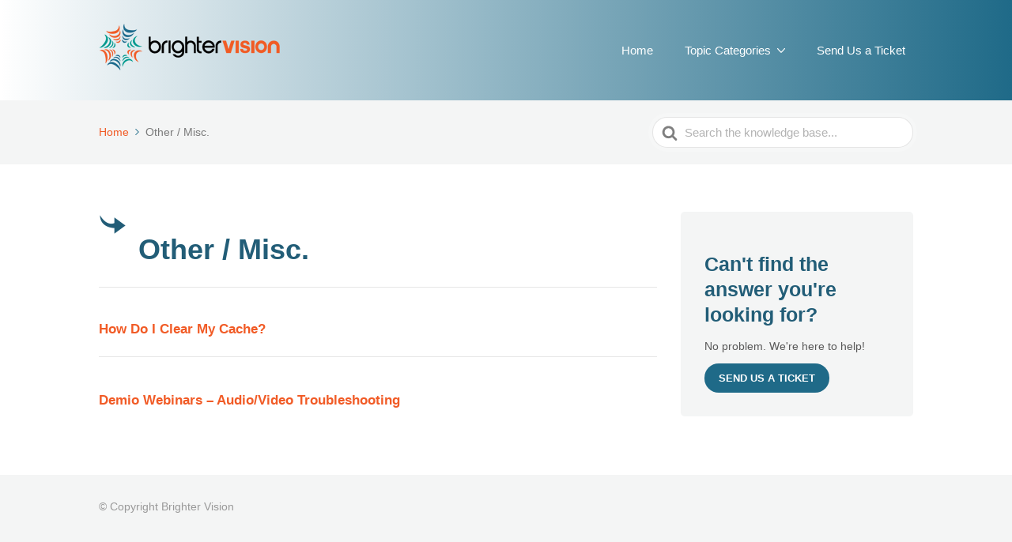

--- FILE ---
content_type: text/html; charset=UTF-8
request_url: https://support.brightervision.com/article-categories/other-misc/
body_size: 7174
content:

<!DOCTYPE html>
<html lang="en-US">
    <head>
        <meta http-equiv="x-ua-compatible" content="ie=edge">
        <meta charset="UTF-8" />
        <meta name="viewport" content="width=device-width, initial-scale=1">
        <link rel="profile" href="https://gmpg.org/xfn/11" />
        <link rel="pingback" href="https://support.brightervision.com/xmlrpc.php" />
        <title>Other / Misc. &#8211; Brighter Vision Knowledge Base</title>
<meta name='robots' content='max-image-preview:large' />
<link rel='dns-prefetch' href='//cdnjs.cloudflare.com' />
<link rel='dns-prefetch' href='//use.fontawesome.com' />
<link rel='dns-prefetch' href='//fonts.googleapis.com' />
<link rel="alternate" type="application/rss+xml" title="Brighter Vision Knowledge Base &raquo; Feed" href="https://support.brightervision.com/feed/" />
<link rel="alternate" type="application/rss+xml" title="Brighter Vision Knowledge Base &raquo; Comments Feed" href="https://support.brightervision.com/comments/feed/" />
<link rel="alternate" type="application/rss+xml" title="Brighter Vision Knowledge Base &raquo; Other / Misc. Article Category Feed" href="https://support.brightervision.com/article-categories/other-misc/feed/" />
<script type="text/javascript">
window._wpemojiSettings = {"baseUrl":"https:\/\/s.w.org\/images\/core\/emoji\/14.0.0\/72x72\/","ext":".png","svgUrl":"https:\/\/s.w.org\/images\/core\/emoji\/14.0.0\/svg\/","svgExt":".svg","source":{"concatemoji":"https:\/\/support.brightervision.com\/wp-includes\/js\/wp-emoji-release.min.js?ver=6.2.8"}};
/*! This file is auto-generated */
!function(e,a,t){var n,r,o,i=a.createElement("canvas"),p=i.getContext&&i.getContext("2d");function s(e,t){p.clearRect(0,0,i.width,i.height),p.fillText(e,0,0);e=i.toDataURL();return p.clearRect(0,0,i.width,i.height),p.fillText(t,0,0),e===i.toDataURL()}function c(e){var t=a.createElement("script");t.src=e,t.defer=t.type="text/javascript",a.getElementsByTagName("head")[0].appendChild(t)}for(o=Array("flag","emoji"),t.supports={everything:!0,everythingExceptFlag:!0},r=0;r<o.length;r++)t.supports[o[r]]=function(e){if(p&&p.fillText)switch(p.textBaseline="top",p.font="600 32px Arial",e){case"flag":return s("\ud83c\udff3\ufe0f\u200d\u26a7\ufe0f","\ud83c\udff3\ufe0f\u200b\u26a7\ufe0f")?!1:!s("\ud83c\uddfa\ud83c\uddf3","\ud83c\uddfa\u200b\ud83c\uddf3")&&!s("\ud83c\udff4\udb40\udc67\udb40\udc62\udb40\udc65\udb40\udc6e\udb40\udc67\udb40\udc7f","\ud83c\udff4\u200b\udb40\udc67\u200b\udb40\udc62\u200b\udb40\udc65\u200b\udb40\udc6e\u200b\udb40\udc67\u200b\udb40\udc7f");case"emoji":return!s("\ud83e\udef1\ud83c\udffb\u200d\ud83e\udef2\ud83c\udfff","\ud83e\udef1\ud83c\udffb\u200b\ud83e\udef2\ud83c\udfff")}return!1}(o[r]),t.supports.everything=t.supports.everything&&t.supports[o[r]],"flag"!==o[r]&&(t.supports.everythingExceptFlag=t.supports.everythingExceptFlag&&t.supports[o[r]]);t.supports.everythingExceptFlag=t.supports.everythingExceptFlag&&!t.supports.flag,t.DOMReady=!1,t.readyCallback=function(){t.DOMReady=!0},t.supports.everything||(n=function(){t.readyCallback()},a.addEventListener?(a.addEventListener("DOMContentLoaded",n,!1),e.addEventListener("load",n,!1)):(e.attachEvent("onload",n),a.attachEvent("onreadystatechange",function(){"complete"===a.readyState&&t.readyCallback()})),(e=t.source||{}).concatemoji?c(e.concatemoji):e.wpemoji&&e.twemoji&&(c(e.twemoji),c(e.wpemoji)))}(window,document,window._wpemojiSettings);
</script>
<style type="text/css">
img.wp-smiley,
img.emoji {
	display: inline !important;
	border: none !important;
	box-shadow: none !important;
	height: 1em !important;
	width: 1em !important;
	margin: 0 0.07em !important;
	vertical-align: -0.1em !important;
	background: none !important;
	padding: 0 !important;
}
</style>
	<link rel='stylesheet' id='wp-block-library-css' href='https://support.brightervision.com/wp-includes/css/dist/block-library/style.min.css?ver=6.2.8' type='text/css' media='all' />
<link rel='stylesheet' id='classic-theme-styles-css' href='https://support.brightervision.com/wp-includes/css/classic-themes.min.css?ver=6.2.8' type='text/css' media='all' />
<style id='global-styles-inline-css' type='text/css'>
body{--wp--preset--color--black: #000000;--wp--preset--color--cyan-bluish-gray: #abb8c3;--wp--preset--color--white: #ffffff;--wp--preset--color--pale-pink: #f78da7;--wp--preset--color--vivid-red: #cf2e2e;--wp--preset--color--luminous-vivid-orange: #ff6900;--wp--preset--color--luminous-vivid-amber: #fcb900;--wp--preset--color--light-green-cyan: #7bdcb5;--wp--preset--color--vivid-green-cyan: #00d084;--wp--preset--color--pale-cyan-blue: #8ed1fc;--wp--preset--color--vivid-cyan-blue: #0693e3;--wp--preset--color--vivid-purple: #9b51e0;--wp--preset--gradient--vivid-cyan-blue-to-vivid-purple: linear-gradient(135deg,rgba(6,147,227,1) 0%,rgb(155,81,224) 100%);--wp--preset--gradient--light-green-cyan-to-vivid-green-cyan: linear-gradient(135deg,rgb(122,220,180) 0%,rgb(0,208,130) 100%);--wp--preset--gradient--luminous-vivid-amber-to-luminous-vivid-orange: linear-gradient(135deg,rgba(252,185,0,1) 0%,rgba(255,105,0,1) 100%);--wp--preset--gradient--luminous-vivid-orange-to-vivid-red: linear-gradient(135deg,rgba(255,105,0,1) 0%,rgb(207,46,46) 100%);--wp--preset--gradient--very-light-gray-to-cyan-bluish-gray: linear-gradient(135deg,rgb(238,238,238) 0%,rgb(169,184,195) 100%);--wp--preset--gradient--cool-to-warm-spectrum: linear-gradient(135deg,rgb(74,234,220) 0%,rgb(151,120,209) 20%,rgb(207,42,186) 40%,rgb(238,44,130) 60%,rgb(251,105,98) 80%,rgb(254,248,76) 100%);--wp--preset--gradient--blush-light-purple: linear-gradient(135deg,rgb(255,206,236) 0%,rgb(152,150,240) 100%);--wp--preset--gradient--blush-bordeaux: linear-gradient(135deg,rgb(254,205,165) 0%,rgb(254,45,45) 50%,rgb(107,0,62) 100%);--wp--preset--gradient--luminous-dusk: linear-gradient(135deg,rgb(255,203,112) 0%,rgb(199,81,192) 50%,rgb(65,88,208) 100%);--wp--preset--gradient--pale-ocean: linear-gradient(135deg,rgb(255,245,203) 0%,rgb(182,227,212) 50%,rgb(51,167,181) 100%);--wp--preset--gradient--electric-grass: linear-gradient(135deg,rgb(202,248,128) 0%,rgb(113,206,126) 100%);--wp--preset--gradient--midnight: linear-gradient(135deg,rgb(2,3,129) 0%,rgb(40,116,252) 100%);--wp--preset--duotone--dark-grayscale: url('#wp-duotone-dark-grayscale');--wp--preset--duotone--grayscale: url('#wp-duotone-grayscale');--wp--preset--duotone--purple-yellow: url('#wp-duotone-purple-yellow');--wp--preset--duotone--blue-red: url('#wp-duotone-blue-red');--wp--preset--duotone--midnight: url('#wp-duotone-midnight');--wp--preset--duotone--magenta-yellow: url('#wp-duotone-magenta-yellow');--wp--preset--duotone--purple-green: url('#wp-duotone-purple-green');--wp--preset--duotone--blue-orange: url('#wp-duotone-blue-orange');--wp--preset--font-size--small: 13px;--wp--preset--font-size--medium: 20px;--wp--preset--font-size--large: 36px;--wp--preset--font-size--x-large: 42px;--wp--preset--spacing--20: 0.44rem;--wp--preset--spacing--30: 0.67rem;--wp--preset--spacing--40: 1rem;--wp--preset--spacing--50: 1.5rem;--wp--preset--spacing--60: 2.25rem;--wp--preset--spacing--70: 3.38rem;--wp--preset--spacing--80: 5.06rem;--wp--preset--shadow--natural: 6px 6px 9px rgba(0, 0, 0, 0.2);--wp--preset--shadow--deep: 12px 12px 50px rgba(0, 0, 0, 0.4);--wp--preset--shadow--sharp: 6px 6px 0px rgba(0, 0, 0, 0.2);--wp--preset--shadow--outlined: 6px 6px 0px -3px rgba(255, 255, 255, 1), 6px 6px rgba(0, 0, 0, 1);--wp--preset--shadow--crisp: 6px 6px 0px rgba(0, 0, 0, 1);}:where(.is-layout-flex){gap: 0.5em;}body .is-layout-flow > .alignleft{float: left;margin-inline-start: 0;margin-inline-end: 2em;}body .is-layout-flow > .alignright{float: right;margin-inline-start: 2em;margin-inline-end: 0;}body .is-layout-flow > .aligncenter{margin-left: auto !important;margin-right: auto !important;}body .is-layout-constrained > .alignleft{float: left;margin-inline-start: 0;margin-inline-end: 2em;}body .is-layout-constrained > .alignright{float: right;margin-inline-start: 2em;margin-inline-end: 0;}body .is-layout-constrained > .aligncenter{margin-left: auto !important;margin-right: auto !important;}body .is-layout-constrained > :where(:not(.alignleft):not(.alignright):not(.alignfull)){max-width: var(--wp--style--global--content-size);margin-left: auto !important;margin-right: auto !important;}body .is-layout-constrained > .alignwide{max-width: var(--wp--style--global--wide-size);}body .is-layout-flex{display: flex;}body .is-layout-flex{flex-wrap: wrap;align-items: center;}body .is-layout-flex > *{margin: 0;}:where(.wp-block-columns.is-layout-flex){gap: 2em;}.has-black-color{color: var(--wp--preset--color--black) !important;}.has-cyan-bluish-gray-color{color: var(--wp--preset--color--cyan-bluish-gray) !important;}.has-white-color{color: var(--wp--preset--color--white) !important;}.has-pale-pink-color{color: var(--wp--preset--color--pale-pink) !important;}.has-vivid-red-color{color: var(--wp--preset--color--vivid-red) !important;}.has-luminous-vivid-orange-color{color: var(--wp--preset--color--luminous-vivid-orange) !important;}.has-luminous-vivid-amber-color{color: var(--wp--preset--color--luminous-vivid-amber) !important;}.has-light-green-cyan-color{color: var(--wp--preset--color--light-green-cyan) !important;}.has-vivid-green-cyan-color{color: var(--wp--preset--color--vivid-green-cyan) !important;}.has-pale-cyan-blue-color{color: var(--wp--preset--color--pale-cyan-blue) !important;}.has-vivid-cyan-blue-color{color: var(--wp--preset--color--vivid-cyan-blue) !important;}.has-vivid-purple-color{color: var(--wp--preset--color--vivid-purple) !important;}.has-black-background-color{background-color: var(--wp--preset--color--black) !important;}.has-cyan-bluish-gray-background-color{background-color: var(--wp--preset--color--cyan-bluish-gray) !important;}.has-white-background-color{background-color: var(--wp--preset--color--white) !important;}.has-pale-pink-background-color{background-color: var(--wp--preset--color--pale-pink) !important;}.has-vivid-red-background-color{background-color: var(--wp--preset--color--vivid-red) !important;}.has-luminous-vivid-orange-background-color{background-color: var(--wp--preset--color--luminous-vivid-orange) !important;}.has-luminous-vivid-amber-background-color{background-color: var(--wp--preset--color--luminous-vivid-amber) !important;}.has-light-green-cyan-background-color{background-color: var(--wp--preset--color--light-green-cyan) !important;}.has-vivid-green-cyan-background-color{background-color: var(--wp--preset--color--vivid-green-cyan) !important;}.has-pale-cyan-blue-background-color{background-color: var(--wp--preset--color--pale-cyan-blue) !important;}.has-vivid-cyan-blue-background-color{background-color: var(--wp--preset--color--vivid-cyan-blue) !important;}.has-vivid-purple-background-color{background-color: var(--wp--preset--color--vivid-purple) !important;}.has-black-border-color{border-color: var(--wp--preset--color--black) !important;}.has-cyan-bluish-gray-border-color{border-color: var(--wp--preset--color--cyan-bluish-gray) !important;}.has-white-border-color{border-color: var(--wp--preset--color--white) !important;}.has-pale-pink-border-color{border-color: var(--wp--preset--color--pale-pink) !important;}.has-vivid-red-border-color{border-color: var(--wp--preset--color--vivid-red) !important;}.has-luminous-vivid-orange-border-color{border-color: var(--wp--preset--color--luminous-vivid-orange) !important;}.has-luminous-vivid-amber-border-color{border-color: var(--wp--preset--color--luminous-vivid-amber) !important;}.has-light-green-cyan-border-color{border-color: var(--wp--preset--color--light-green-cyan) !important;}.has-vivid-green-cyan-border-color{border-color: var(--wp--preset--color--vivid-green-cyan) !important;}.has-pale-cyan-blue-border-color{border-color: var(--wp--preset--color--pale-cyan-blue) !important;}.has-vivid-cyan-blue-border-color{border-color: var(--wp--preset--color--vivid-cyan-blue) !important;}.has-vivid-purple-border-color{border-color: var(--wp--preset--color--vivid-purple) !important;}.has-vivid-cyan-blue-to-vivid-purple-gradient-background{background: var(--wp--preset--gradient--vivid-cyan-blue-to-vivid-purple) !important;}.has-light-green-cyan-to-vivid-green-cyan-gradient-background{background: var(--wp--preset--gradient--light-green-cyan-to-vivid-green-cyan) !important;}.has-luminous-vivid-amber-to-luminous-vivid-orange-gradient-background{background: var(--wp--preset--gradient--luminous-vivid-amber-to-luminous-vivid-orange) !important;}.has-luminous-vivid-orange-to-vivid-red-gradient-background{background: var(--wp--preset--gradient--luminous-vivid-orange-to-vivid-red) !important;}.has-very-light-gray-to-cyan-bluish-gray-gradient-background{background: var(--wp--preset--gradient--very-light-gray-to-cyan-bluish-gray) !important;}.has-cool-to-warm-spectrum-gradient-background{background: var(--wp--preset--gradient--cool-to-warm-spectrum) !important;}.has-blush-light-purple-gradient-background{background: var(--wp--preset--gradient--blush-light-purple) !important;}.has-blush-bordeaux-gradient-background{background: var(--wp--preset--gradient--blush-bordeaux) !important;}.has-luminous-dusk-gradient-background{background: var(--wp--preset--gradient--luminous-dusk) !important;}.has-pale-ocean-gradient-background{background: var(--wp--preset--gradient--pale-ocean) !important;}.has-electric-grass-gradient-background{background: var(--wp--preset--gradient--electric-grass) !important;}.has-midnight-gradient-background{background: var(--wp--preset--gradient--midnight) !important;}.has-small-font-size{font-size: var(--wp--preset--font-size--small) !important;}.has-medium-font-size{font-size: var(--wp--preset--font-size--medium) !important;}.has-large-font-size{font-size: var(--wp--preset--font-size--large) !important;}.has-x-large-font-size{font-size: var(--wp--preset--font-size--x-large) !important;}
.wp-block-navigation a:where(:not(.wp-element-button)){color: inherit;}
:where(.wp-block-columns.is-layout-flex){gap: 2em;}
.wp-block-pullquote{font-size: 1.5em;line-height: 1.6;}
</style>
<link rel='stylesheet' id='bvsd-css' href='https://support.brightervision.com/wp-content/plugins/bv-staff-directory/resources/public/css/bvsd.css?ver=6.2.8' type='text/css' media='all' />
<link rel='stylesheet' id='jquery.fancybox-css' href='//cdnjs.cloudflare.com/ajax/libs/fancybox/2.1.5/jquery.fancybox.min.css?ver=6.2.8' type='text/css' media='all' />
<link rel='stylesheet' id='uaf_client_css-css' href='https://support.brightervision.com/wp-content/uploads/useanyfont/uaf.css?ver=1682006273' type='text/css' media='all' />
<link rel='stylesheet' id='ht-theme-style-css' href='https://support.brightervision.com/wp-content/themes/knowall/css/style.css?ver=6.2.8' type='text/css' media='all' />
<style id='ht-theme-style-inline-css' type='text/css'>
.site-header {background:#FFFFFF;background:linear-gradient(90deg,#FFFFFF 0%,#1F6A88 100%);}.ht-container, .ht-sitecontainer--boxed { max-width: 1090px }.hkb-category { border-bottom: 1px solid #e6e6e6; }.hkb_widget_toc ol li.active > a { background: rgba( 31 ,106, 136, 0.8); }
</style>
<link rel='stylesheet' id='ht-childtheme-style-css' href='https://support.brightervision.com/wp-content/themes/knowall-child/style.css?ver=6.2.8' type='text/css' media='all' />
<link rel='stylesheet' id='bfa-font-awesome-css' href='https://use.fontawesome.com/releases/v5.15.4/css/all.css?ver=2.0.3' type='text/css' media='all' />
<link rel='stylesheet' id='bfa-font-awesome-v4-shim-css' href='https://use.fontawesome.com/releases/v5.15.4/css/v4-shims.css?ver=2.0.3' type='text/css' media='all' />
<style id='bfa-font-awesome-v4-shim-inline-css' type='text/css'>

			@font-face {
				font-family: 'FontAwesome';
				src: url('https://use.fontawesome.com/releases/v5.15.4/webfonts/fa-brands-400.eot'),
				url('https://use.fontawesome.com/releases/v5.15.4/webfonts/fa-brands-400.eot?#iefix') format('embedded-opentype'),
				url('https://use.fontawesome.com/releases/v5.15.4/webfonts/fa-brands-400.woff2') format('woff2'),
				url('https://use.fontawesome.com/releases/v5.15.4/webfonts/fa-brands-400.woff') format('woff'),
				url('https://use.fontawesome.com/releases/v5.15.4/webfonts/fa-brands-400.ttf') format('truetype'),
				url('https://use.fontawesome.com/releases/v5.15.4/webfonts/fa-brands-400.svg#fontawesome') format('svg');
			}

			@font-face {
				font-family: 'FontAwesome';
				src: url('https://use.fontawesome.com/releases/v5.15.4/webfonts/fa-solid-900.eot'),
				url('https://use.fontawesome.com/releases/v5.15.4/webfonts/fa-solid-900.eot?#iefix') format('embedded-opentype'),
				url('https://use.fontawesome.com/releases/v5.15.4/webfonts/fa-solid-900.woff2') format('woff2'),
				url('https://use.fontawesome.com/releases/v5.15.4/webfonts/fa-solid-900.woff') format('woff'),
				url('https://use.fontawesome.com/releases/v5.15.4/webfonts/fa-solid-900.ttf') format('truetype'),
				url('https://use.fontawesome.com/releases/v5.15.4/webfonts/fa-solid-900.svg#fontawesome') format('svg');
			}

			@font-face {
				font-family: 'FontAwesome';
				src: url('https://use.fontawesome.com/releases/v5.15.4/webfonts/fa-regular-400.eot'),
				url('https://use.fontawesome.com/releases/v5.15.4/webfonts/fa-regular-400.eot?#iefix') format('embedded-opentype'),
				url('https://use.fontawesome.com/releases/v5.15.4/webfonts/fa-regular-400.woff2') format('woff2'),
				url('https://use.fontawesome.com/releases/v5.15.4/webfonts/fa-regular-400.woff') format('woff'),
				url('https://use.fontawesome.com/releases/v5.15.4/webfonts/fa-regular-400.ttf') format('truetype'),
				url('https://use.fontawesome.com/releases/v5.15.4/webfonts/fa-regular-400.svg#fontawesome') format('svg');
				unicode-range: U+F004-F005,U+F007,U+F017,U+F022,U+F024,U+F02E,U+F03E,U+F044,U+F057-F059,U+F06E,U+F070,U+F075,U+F07B-F07C,U+F080,U+F086,U+F089,U+F094,U+F09D,U+F0A0,U+F0A4-F0A7,U+F0C5,U+F0C7-F0C8,U+F0E0,U+F0EB,U+F0F3,U+F0F8,U+F0FE,U+F111,U+F118-F11A,U+F11C,U+F133,U+F144,U+F146,U+F14A,U+F14D-F14E,U+F150-F152,U+F15B-F15C,U+F164-F165,U+F185-F186,U+F191-F192,U+F1AD,U+F1C1-F1C9,U+F1CD,U+F1D8,U+F1E3,U+F1EA,U+F1F6,U+F1F9,U+F20A,U+F247-F249,U+F24D,U+F254-F25B,U+F25D,U+F267,U+F271-F274,U+F279,U+F28B,U+F28D,U+F2B5-F2B6,U+F2B9,U+F2BB,U+F2BD,U+F2C1-F2C2,U+F2D0,U+F2D2,U+F2DC,U+F2ED,U+F328,U+F358-F35B,U+F3A5,U+F3D1,U+F410,U+F4AD;
			}
		
</style>
<link rel='stylesheet' id='kirki_google_fonts-css' href='https://fonts.googleapis.com/css?family=Roboto%3A700%2Cregular&#038;subset' type='text/css' media='all' />
<link rel='stylesheet' id='kirki-styles-ht_theme-css' href='https://support.brightervision.com/wp-content/themes/knowall/inc/kirki/assets/css/kirki-styles.css' type='text/css' media='all' />
<style id='kirki-styles-ht_theme-inline-css' type='text/css'>
a{color:#1F6A88;}button, input[type="reset"], input[type="submit"], input[type="button"], .hkb-article__content ol li:before, .hkb-article__content ul li:before, .hkb_widget_exit__btn{background:#1F6A88;}.hkb-breadcrumbs__icon{fill:#1F6A88;}.hkb-article__title a:hover, .ht-post__title a:hover{color:#1F6A88;}.hkb-article-attachment__icon{fill:#1F6A88;}a:hover{color:#00a8a8;}button:hover, input[type="reset"]:hover, input[type="submit"]:hover, input[type="button"]:hover, .ht-transferbox__btn:hover{background:#00a8a8;}.ht-container{max-width:1090px;}.ht-sitecontainer--boxed{max-width:1090px;}h1, h2, h3, h4, h5{font-family:Roboto, Helvetica, Arial, sans-serif;font-weight:700;color:#333333;}body{font-family:Roboto, Helvetica, Arial, sans-serif;font-weight:400;font-size:17px;line-height:1.55;color:#595959;}
</style>
<script type='text/javascript' src='https://support.brightervision.com/wp-includes/js/jquery/jquery.min.js?ver=3.6.4' id='jquery-core-js'></script>
<script type='text/javascript' src='https://support.brightervision.com/wp-includes/js/jquery/jquery-migrate.min.js?ver=3.4.0' id='jquery-migrate-js'></script>
<script type='text/javascript' id='bvsd-js-extra'>
/* <![CDATA[ */
var bvsd = [];
/* ]]> */
</script>
<script type='text/javascript' src='https://support.brightervision.com/wp-content/plugins/bv-staff-directory/resources/public/js/bvsd.js?ver=6.2.8' id='bvsd-js'></script>
<link rel="https://api.w.org/" href="https://support.brightervision.com/wp-json/" /><link rel="EditURI" type="application/rsd+xml" title="RSD" href="https://support.brightervision.com/xmlrpc.php?rsd" />
<link rel="wlwmanifest" type="application/wlwmanifest+xml" href="https://support.brightervision.com/wp-includes/wlwmanifest.xml" />
<meta name="generator" content="WordPress 6.2.8" />
<!-- Global site tag (gtag.js) - Google Analytics -->
<script async src="https://www.googletagmanager.com/gtag/js?id=UA-167099019-2"></script>
<script>
  window.dataLayer = window.dataLayer || [];
  function gtag(){dataLayer.push(arguments);}
  gtag('js', new Date());

  gtag('config', 'UA-167099019-2');
</script>
<meta name="generator" content="Heroic Knowledge Base v2.8.1" />
<meta name="generator" content="KnowAll Child Theme v1.0.11" />
<style type="text/css">.recentcomments a{display:inline !important;padding:0 !important;margin:0 !important;}</style><!-- All in one Favicon 4.7 --><link rel="icon" href="https://support.brightervision.com/wp-content/uploads/2020/03/favicon-2.png" type="image/png"/>
<link rel="shortcut icon" href="https://support.brightervision.com/wp-content/uploads/2020/03/favicon.png" />
<link rel="icon" href="https://support.brightervision.com/wp-content/uploads/2020/03/favicon-1.png" type="image/gif"/>
    </head>
<body data-rsssl=1 class="archive tax-ht_kb_category term-other-misc term-39 ht-kb" itemtype="http://schema.org/WebPage" itemscope="itemscope" >
<div class="ht-sitecontainer ht-sitecontainer--wide">

<!-- .site-header -->
<div class="site-header">

    <header class="site-header__banner" role="banner" itemtype="http://schema.org/WPHeader" itemscope="itemscope">
    <div class="ht-container">

        <!-- .site-logo -->
        <div class="site-logo">
            <a href="https://support.brightervision.com">
                                                    <img alt="Brighter Vision Knowledge Base" src="https://support.brightervision.com/wp-content/uploads/2020/04/bv-logo-support-wiki.png" />
                                                    <h1 class="site-logo__title" itemprop="headline">Brighter Vision Knowledge Base</h1>
                            </a>
        </div>
        <!-- /.site-logo -->

                    <!-- .nav-primary -->
            <nav class="nav-header" role="navigation" itemtype="http://schema.org/SiteNavigationElement" itemscope="itemscope">
                <button id="ht-navtoggle" class="nav-header__mtoggle"><span>Menu</span></button>
                <ul id="menu-main-menu" class="nav-header__menuwrapper"><li id="menu-item-211" class="menu-item menu-item-type-custom menu-item-object-custom menu-item-home menu-item-211"><a href="https://support.brightervision.com/">Home</a></li>
<li id="menu-item-238" class="menu-item menu-item-type-custom menu-item-object-custom menu-item-home current-menu-ancestor current-menu-parent menu-item-has-children menu-item-238"><a href="https://support.brightervision.com">Topic Categories</a>
<ul class="sub-menu">
	<li id="menu-item-1028" class="sub-menu-item menu-item menu-item-type-custom menu-item-object-custom menu-item-1028"><a href="https://support.brightervision.com/article-categories/my-account/">My Account</a></li>
	<li id="menu-item-1317" class="sub-menu-item menu-item menu-item-type-custom menu-item-object-custom menu-item-1317"><a href="https://support.brightervision.com/article-categories/wordpress/">WordPress</a></li>
	<li id="menu-item-1030" class="sub-menu-item menu-item menu-item-type-custom menu-item-object-custom menu-item-1030"><a href="https://support.brightervision.com/article-categories/domains/">Domains</a></li>
	<li id="menu-item-1319" class="sub-menu-item menu-item menu-item-type-custom menu-item-object-custom menu-item-1319"><a href="https://support.brightervision.com/article-categories/seo/">SEO</a></li>
	<li id="menu-item-2387" class="sub-menu-item menu-item menu-item-type-custom menu-item-object-custom menu-item-2387"><a href="https://support.brightervision.com/article-categories/webmail/">Webmail</a></li>
	<li id="menu-item-1029" class="sub-menu-item menu-item menu-item-type-custom menu-item-object-custom menu-item-1029"><a href="https://support.brightervision.com/article-categories/hipaa/">HIPAA</a></li>
	<li id="menu-item-1318" class="sub-menu-item menu-item menu-item-type-custom menu-item-object-custom menu-item-1318"><a href="https://support.brightervision.com/article-categories/theme-specific/">Themes</a></li>
	<li id="menu-item-2390" class="sub-menu-item menu-item menu-item-type-custom menu-item-object-custom menu-item-2390"><a href="https://support.brightervision.com/article-categories/growth-platform/">Growth Platform</a></li>
	<li id="menu-item-1322" class="sub-menu-item menu-item menu-item-type-custom menu-item-object-custom current-menu-item menu-item-1322"><a href="https://support.brightervision.com/article-categories/other-misc/" aria-current="page">Other</a></li>
</ul>
</li>
<li id="menu-item-214" class="menu-item menu-item-type-post_type menu-item-object-page menu-item-214"><a href="https://support.brightervision.com/send-us-a-ticket/">Send Us a Ticket</a></li>
</ul>            </nav>
            <!-- /.nav-primary -->
        
    </div>
    </header>
    <!-- /.site-header -->

    
    

</div>
<!-- /.site-header -->

<div class="ht-pageheader">
<div class="ht-container">

    
<!-- .hkb-breadcrumbs -->
<div class="hkb-breadcrumbs_wrap">
            <ol class="hkb-breadcrumbs" itemscope itemtype="http://schema.org/BreadcrumbList" >
                                        <li itemprop="itemListElement" itemscope itemtype="http://schema.org/ListItem">
                                            <a itemprop="item" href="https://support.brightervision.com" title="Home">
                            <span itemprop="name">Home</span>
                            <svg class="hkb-breadcrumbs__icon" xmlns="http://www.w3.org/2000/svg" viewBox="0 0 19 34.1"><g><path d="M19,17c0,0.5-0.2,1-0.6,1.4L3.4,33.5c-0.8,0.8-2,0.8-2.8,0c-0.8-0.8-0.8-2,0-2.8L14.2,17L0.6,3.4c-0.8-0.8-0.8-2,0-2.8  c0.8-0.8,2-0.8,2.8,0l15.1,15.1C18.8,16,19,16.5,19,17z"/></g></svg>
                        </a>
                                        <meta itemprop="position" content="1" />
                </li>               
                            <li itemprop="itemListElement" itemscope itemtype="http://schema.org/ListItem">
                                            <span itemprop="item" href="https://support.brightervision.com/article-categories/other-misc/" title="View all posts in Other / Misc.">
                            <span itemprop="name">Other / Misc.</span>
                        </span> 
                                        <meta itemprop="position" content="2" />
                </li>               
                    </ol>       
    </div>  
<!-- /.hkb-breadcrumbs -->    
<form class="hkb-site-search" method="get" action="https://support.brightervision.com/">
    <label class="hkb-screen-reader-text" for="hkb-search">Search For</label>
    <input id="hkb-search" class="hkb-site-search__field" type="text" value="" placeholder="Search the knowledge base..." name="search" autocomplete="off">
    <img class="hkb-site-search__loader" src="https://support.brightervision.com/wp-content/themes/knowall/img/loading.svg" alt="" />
    <input type="hidden" name="ht-kb-search" value="1" />
    <button class="hkb-site-search__button" type="submit"><span>Search</span></button>
</form>
</div>
</div>

<!-- .ht-page -->
<div class="ht-page ht-page--sidebarright">
<div class="ht-container">

    
    <div class="ht-page__content">

        <div class="ht-categoryheader">
            <img src="https://support.brightervision.com/wp-content/uploads/2019/05/misc-icon-35x35.png" class="hkb-category__icon" alt="" />        	<h1 class="ht-categoryheader__title">
        	   Other / Misc.        	</h1>
        </div>

    	
                    
        <ul class="ht-articlelist">
                        	<li>
        			<article id="post-2037" class="hkb-articlemini">
	
	    <h2 class="hkb-article__title" itemprop="headline">
	        <a href="https://support.brightervision.com/knowledge-base/clearing-your-cache/">
	        	How Do I Clear My Cache?	        </a>
	    </h2>
	    		    <div class="hkb-article__excerpt">
		    	Every web browser stores temporary Internet files, which allow frequently visited websites to load faster. Graphic images (such as buttons...		    </div>
		    
</article>            	</li>
                        	<li>
        			<article id="post-2968" class="hkb-articlemini">
	
	    <h2 class="hkb-article__title" itemprop="headline">
	        <a href="https://support.brightervision.com/knowledge-base/demio-webinars-audio-video-troubleshooting/">
	        	Demio Webinars &#8211; Audio/Video Troubleshooting	        </a>
	    </h2>
	    		    <div class="hkb-article__excerpt">
		    	As an attendee for today&#8217;s webinar, here&#8217;s a list of things you should confirm for an optimal user experience on...		    </div>
		    
</article>            	</li>
                   
        </ul>

        
        
    </div>

    	<!-- .sidebar -->
	<aside class="sidebar" role="complementary" itemtype="http://schema.org/WPSideBar" itemscope="itemscope">   
		<section id="ht-kb-exit-widget-4" class="widget hkb_widget_exit"><h1 class="widget__title">Can&#039;t find the answer you&#039;re looking for? </h1><div class="hkb_widget_exit__content">No problem. We&#039;re here to help!</div><a class="hkb_widget_exit__btn" href="?hkb-redirect&nonce=3aa13c0352&redirect=http%3A%2F%2Fsupport.brightervision.com%2Fsend-us-a-ticket%2F&otype=ht_kb_category&oid=39&source=widget" target="_blank">Send us a Ticket</a></section>	</aside>
	<!-- /.sidebar -->

</div>
</div>
<!-- /.ht-page -->


<!-- .site-footer -->
<footer class="site-footer" itemtype="http://schema.org/WPFooter" itemscope="itemscope">
<div class="ht-container">


			<div class="site-footer__copyright" role="contentinfo">&copy; Copyright Brighter Vision</div>
		
</div>
</footer> 
<!-- /.site-footer -->

<div class="ht-global-overlay"></div>
<script type='text/javascript' src='https://support.brightervision.com/wp-content/plugins/ht-knowledge-base/js/jquery.livesearch.js?ver=6.2.8' id='ht-kb-live-search-plugin-js'></script>
<script type='text/javascript' id='ht-kb-live-search-js-extra'>
/* <![CDATA[ */
var hkbJSSettings = {"liveSearchUrl":"https:\/\/support.brightervision.com\/?ajax=1&ht-kb-search=1&s=","focusSearchBox":""};
/* ]]> */
</script>
<script type='text/javascript' src='https://support.brightervision.com/wp-content/plugins/ht-knowledge-base/js/hkb-livesearch-js.js?ver=6.2.8' id='ht-kb-live-search-js'></script>
<script type='text/javascript' src='//cdnjs.cloudflare.com/ajax/libs/fancybox/2.1.5/jquery.fancybox.min.js?ver=1' id='jquery.fancybox-js'></script>
<script type='text/javascript' src='https://support.brightervision.com/wp-content/themes/knowall/js/js.js?ver=6.2.8' id='ht_theme_js-js'></script>
<script type='text/javascript' src='https://support.brightervision.com/wp-content/themes/knowall/js/affix.js?ver=6.2.8' id='affix-js'></script>
<script type='text/javascript' src='https://support.brightervision.com/wp-content/themes/knowall/js/scrollspy.js?ver=6.2.8' id='scrollspy-js'></script>

</div>
<!-- /.ht-site-container -->
</body>
</html>

--- FILE ---
content_type: text/css
request_url: https://support.brightervision.com/wp-content/plugins/bv-staff-directory/resources/public/css/bvsd.css?ver=6.2.8
body_size: 692
content:
/************************** common **************************/
@import url('https://fonts.googleapis.com/css?family=Lato:400,700');

#bvsd-main {
}

.clear {
	clear: both;
	float: none;
}

.bvsd-categories {
	margin-bottom: 5%;
}

.bvsd-categories .bvsd-category {
	display: inline-block;
}

.bvsd-categories .bvsd-category a, .bvsd-categories .bvsd-category a:visited, .bvsd-categories .bvsd-category a:hover {
	text-decoration: none;
	border: none;
	color: #000000 !important;
	font-family: 'Lato', sans-serif;
}

#bvsd-main .bvsd-staff-listing .bvsd-staff {
	display: inline-block;
	margin: 3%;
}

.bvsd-staff .bvsd-staff-name {
	font-weight: bold;
	font-family: 'Lato', sans-serif;
}
.bvsd-staff .bvsd-staff-title {
	font-weight: normal;
	font-family: 'Lato', sans-serif;
}

.bvsd-staff-link {
	text-decoration: none !important;
	border: none !important;
}

.bvsd-categories {
	display: none;
}

.bvsd-staff-listing .bvsd-staff-category {
	display: none;
}

.bvsd-staff-listing .bvsd-staff-category.active {
	display: block;
}

.bvsd-staff-image-inner .bvsd-staff-details,
.bvsd-staff-listing .bvsd-staff {
	text-align: center;
}

a.bvsd-staff-email, a.bvsd-staff-phone {
	color: inherit;
	font-family: 'Lato', sans-serif;
	font-size: 20px;
}

/************************** common **************************/

/************************** widget **************************/
#bvsd-widget a.bvsd-staff-link {
	color: #000000 !important;
}

#bvsd-widget .bvsd-staff-listing {
	margin: auto;
	width: 80%;
}

#bvsd-widget .bvsd-staff-listing .bvsd-staff-container {
	display: inline-block;
	margin: 2%;
	width: 45%;
	border-radius: 5px;
}

#bvsd-widget .bvsd-staff-listing .bvsd-staff {
	text-align: center;
	background-color: #cccccc;
	margin-bottom: 10%;
	position: relative;
	border-radius: 5px;
}

#bvsd-widget h1 {
	background: #233b55;
	text-align: center;
	color: #ffffff;
	padding: 1%;
	border-radius: 5px;	
	font-family: 'Lato', sans-serif;
}

#bvsd-widget .bvsd-read-more {
	font-size: small;
	text-align: center;
	color: #233b55;
}

#bvsd-widget .bvsd-staff .bvsd-staff-image .bvsd-staff-image-inner img {
	border-radius: 5px;
}

#bvsd-widget .bvsd-staff .bvsd-staff-name, #bvsd-widget .bvsd-staff .bvsd-staff-title {
	font-weight: normal;
	font-family: 'Lato', sans-serif;
}


/************************** widget **************************/

/************************** single **************************/

div.entry-content .postimg.wp-post-image {
	display: none;
}

body.single-bv_sd .bvsd-single .bvsd-staff-image {
	border: 2px solid #cccccc;
	width: 160px;
	float: left;
	margin: 2%;
}

body.single-bv_sd .bvsd-single .bvsd-staff-image .bvsd-staff-image-inner {
	margin: 2%;
	position: relative;
	width: 150px;
}

body.single-bv_sd .bvsd-single .bvsd-staff-image,
body.single-bv_sd .bvsd-single .bvsd-staff-image .bvsd-staff-image-inner,
body.single-bv_sd .bvsd-single .bvsd-staff-image .bvsd-staff-image-inner img {
	border-radius: 50%;
}

body.single-bv_sd .bvsd-single .bvsd-read-more {
	text-align: center;
	background: #233b55;
	padding: 1%;
	color: #ffffff;
	width: 30%;
	margin: 5% auto;
	position: relative;
}

body.single-bv_sd .bvsd-single .bvsd-read-more:after {
	bottom: 100%;
	left: 50%;
	border: solid transparent;
	content: " ";
	height: 0;
	width: 0;
	position: absolute;
	pointer-events: none;
	border-color: rgba(35, 59, 85, 0);
	border-bottom-color: #233b55;
	border-width: 15px;
	margin-left: -15px;
}

body.single-bv_sd .bvsd-staff-title, body.single-bv_sd h1.entry-title {
	font-family: 'Lato', sans-serif;
}

/************************** single **************************/


/************************** a **************************/

.bvsd-type-a .bvsd-categories {
	display: block;
	background-color: #d4eaf8;
	border-radius: 5px;
}

.bvsd-type-a .bvsd-categories .bvsd-category {
	border-radius: 5px;	
	padding: 5px;
}

.bvsd-type-a .bvsd-categories .bvsd-category.active {
	background-color: #233b55;
	position: relative;
}

.bvsd-type-a .bvsd-categories .bvsd-category.active:after {
	top: 100%;
	left: 50%;
	border: solid transparent;
	content: " ";
	height: 0;
	width: 0;
	position: absolute;
	pointer-events: none;
	border-color: rgba(35, 59, 85, 0);
	border-top-color: #233b55;
	border-width: 10px;
	margin-left: -10px;
}

.bvsd-type-a .bvsd-categories .bvsd-category.active a, .bvsd-type-a .bvsd-categories .bvsd-category.active a:hover, .bvsd-type-a .bvsd-categories .bvsd-category.active a:visited {
	color: #ffffff !important;
}

.bvsd-type-a .bvsd-staff-listing .bvsd-staff .bvsd-staff-image {
	border: 2px solid #cccccc;
}

.bvsd-type-a .bvsd-staff-listing .bvsd-staff .bvsd-staff-image .bvsd-staff-image-inner {
	margin: 2%;
	position: relative;
}

.bvsd-type-a .bvsd-staff-listing .bvsd-staff .bvsd-staff-image,
.bvsd-type-a .bvsd-staff-listing .bvsd-staff .bvsd-staff-image .bvsd-staff-image-inner,
.bvsd-type-a .bvsd-staff-listing .bvsd-staff .bvsd-staff-image .bvsd-staff-image-inner img,
.bvsd-type-a .bvsd-staff-listing .bvsd-staff .bvsd-staff-image .bvsd-staff-image-inner .bvsd-staff-details {
	border-radius: 50%;
}

.bvsd-type-a .bvsd-staff-listing .bvsd-staff .bvsd-staff-name,
.bvsd-type-a .bvsd-staff-listing .bvsd-staff .bvsd-staff-title,
.bvsd-type-a .bvsd-staff-listing .bvsd-staff .bvsd-staff-image .bvsd-staff-image-inner .bvsd-staff-details {
	display: none;
}

.bvsd-type-a .bvsd-staff-listing .bvsd-staff.mouseover .bvsd-staff-image-inner {
	background-color: #233b55;
}

.bvsd-type-a .bvsd-staff-listing .bvsd-staff.mouseover .bvsd-staff-image-inner .bvsd-staff-details {
	display: block !important;
	position: absolute;
	top: 25%;
	width: 100%;
	margin: auto;
	color: #ffffff;
}

.bvsd-type-a .bvsd-staff-listing .bvsd-staff.mouseover .bvsd-staff-image .bvsd-staff-image-inner img {
	opacity: 0.1;
}

.bvsd-type-a .bvsd-staff-listing .bvsd-staff.mouseover .bvsd-staff-details .bvsd-staff-name,
.bvsd-type-a .bvsd-staff-listing .bvsd-staff.mouseover .bvsd-staff-details .bvsd-staff-title {
	display: block;
}
/************************** a **************************/


/************************** b **************************/

.bvsd-type-b .bvsd-categories {
	display: block;
}

.bvsd-type-b .bvsd-categories .bvsd-category {
	padding: 5px;
	background-color: #a1b7cc;
}

.bvsd-type-b .bvsd-categories .bvsd-category.active {
	background-color: #233b55;
	position: relative;
}

.bvsd-type-b .bvsd-categories .bvsd-category a, .bvsd-type-b .bvsd-categories .bvsd-category a:hover, .bvsd-type-b .bvsd-categories .bvsd-category a:visited {
	color: #ffffff !important;
}

.bvsd-type-b .bvsd-categories .bvsd-category.active:after {
	top: 100%;
	left: 50%;
	border: solid transparent;
	content: " ";
	height: 0;
	width: 0;
	position: absolute;
	pointer-events: none;
	border-color: rgba(35, 59, 85, 0);
	border-top-color: #233b55;
	border-width: 10px;
	margin-left: -10px;
}


.bvsd-type-b .bvsd-staff-listing .bvsd-staff .bvsd-staff-image .bvsd-staff-image-inner {
	position: relative;
}

.bvsd-type-b .bvsd-staff-listing .bvsd-staff .bvsd-staff-image .bvsd-staff-image-inner .bvsd-staff-details {
	display: none;
}

.bvsd-type-b .bvsd-staff-listing .bvsd-staff .bvsd-staff-name,
.bvsd-type-b .bvsd-staff-listing .bvsd-staff .bvsd-staff-title,
.bvsd-type-b .bvsd-staff-listing .bvsd-staff .bvsd-staff-image .bvsd-staff-image-inner .bvsd-staff-details {
	display: none;
}

.bvsd-type-b .bvsd-staff-listing .bvsd-staff.mouseover .bvsd-staff-image-inner {
	background-color: #233b55;
}

.bvsd-type-b .bvsd-staff-listing .bvsd-staff.mouseover .bvsd-staff-image-inner .bvsd-staff-details {
	display: block !important;
	position: absolute;
	bottom: 0;
	width: 100%;
	margin: auto;
	color: #ffffff;
}

.bvsd-type-b .bvsd-staff-image-inner .bvsd-staff-details,
.bvsd-type-b .bvsd-staff-listing .bvsd-staff {
	text-align: left;
	padding-left: 1%;
}

.bvsd-type-b .bvsd-staff-listing .bvsd-staff.mouseover .bvsd-staff-image .bvsd-staff-image-inner img {
	opacity: 0.1;
}

.bvsd-type-b .bvsd-staff-listing .bvsd-staff.mouseover .bvsd-staff-details .bvsd-staff-name,
.bvsd-type-b .bvsd-staff-listing .bvsd-staff.mouseover .bvsd-staff-details .bvsd-staff-title {
	display: block;
}

.bvsd-popup.bvsd-popup-b {
	padding: 5%;
}

.bvsd-popup.bvsd-popup-b .bvsd-popup-image {
	float: right;
	max-width: 30%;
}

.bvsd-popup.bvsd-popup-b .bvsd-popup-details {
}

.bvsd-popup.bvsd-popup-b .bvsd-popup-heading h1, .bvsd-popup.bvsd-popup-b .bvsd-popup-heading h2, .bvsd-popup.bvsd-popup-b .bvsd-popup-heading h3 {
	display: inline-block;
	font-family: 'Lato', sans-serif;
}

.bvsd-popup.bvsd-popup-b .bvsd-popup-heading {
	color: #22557e;
}

.bvsd-popup.bvsd-popup-b .bvsd-popup-content {
}


/************************** b **************************/

/************************** c **************************/
.bvsd-type-c #bvsd-profile-window {
}

.bvsd-type-c .bvsd-staff-listing .bvsd-staff .bvsd-staff-image .bvsd-staff-image-inner .bvsd-staff-details {
	display: none;
}

.bvsd-type-c .bvsd-staff-listing .bvsd-staff .bvsd-staff-name, .bvsd-type-c .bvsd-staff-listing .bvsd-staff .bvsd-staff-title {
	text-align: left;
}

/************************** c **************************/

--- FILE ---
content_type: text/css
request_url: https://support.brightervision.com/wp-content/uploads/useanyfont/uaf.css?ver=1682006273
body_size: -431
content:
				@font-face {
					font-family: 'proxima-nova';
					src: url('/wp-content/uploads/useanyfont/190422104944Proxima-Nova.woff') format('woff');
					  font-display: auto;
				}

				.proxima-nova{font-family: 'proxima-nova' !important;}

		

--- FILE ---
content_type: text/css
request_url: https://support.brightervision.com/wp-content/themes/knowall-child/style.css?ver=6.2.8
body_size: 897
content:
/*
Theme Name:     KnowAll Child Theme
Theme URI: 		http://herothemes.com/
Description:    Child theme for KnowAll 
Author: 		HeroThemes
Author URI: 	http://herothemes.com
Template:       knowall
Version:        1.0.0
*/



/* ------- Insert custom styles below this line ------- */

.site-header .site-header__search {padding-top: 0px!important;}
.hkb-article__content p {hyphens:none!important;}



/* ------------ Begin Katy's Custom Styles ------------ */

body {
	color: #242424;
	font-family: "Proxima Nova", sans-serif !important;
	font-style: normal;
	font-weight: 400;
	font-size: 20px;
	line-height: 1.5;
	margin: 0 0 30px;
	padding: 0;
}

.hkb-article__content .panel-layout #pg-1727-0, #pg-1727-1, #pl-1727 .so-panel {		/* styles individual Page Builder rows and columns */
	background-color: #ffffff !important;
	color: #242424;
	font-family: "Proxima Nova", sans-serif !important;
	font-style: normal;
	font-weight: 400;
	font-size: 20px !important;
	line-height: 1.5 !important;
	margin: 0 0 30px;
	padding: 0;
}

h1 {
	font-family: "Proxima Nova", sans-serif !important;
	padding-top: 20px !important;
	font-size: 2.125em !important;
	color: #225D77 !important;
}

.widget__title {
	font-size: 1.8em !important;											/* katy's edit on 6-4-19 -- was 1.75em !important; */
}

h2 {
	font-family: "Proxima Nova", sans-serif !important;
	padding-top: 20px;
	font-size: 1.8em;														/* katy's edit on 6-4-19 -- was 1.875em; */
	color: #225D77 !important;
}

h3 {
	font-family: "Proxima Nova", sans-serif !important;
	padding-top: 20px;
	font-size: 1.8em;														/* katy's edit on 6-4-19 -- was 1.75em; */
	color: #225D77 !important;
}

h4 {
	font-family: "Proxima Nova", sans-serif !important;
	padding-top: 20px;
	font-size: 1.4em;														/* katy's edit on 6-4-19 -- was 1.5em; */
	color: #225D77 !important;
}

h5 {
	font-family: "Proxima Nova", sans-serif !important;
	padding-top: 20px;
	font-size: 1.4em;														/* katy's edit on 6-4-19 -- was 1.375em; */
	color: #225D77 !important;
}

h6 {
	font-family: "Proxima Nova", sans-serif !important;
	padding-top: 20px;
	font-size: 1.2em;														/* katy's edit on 6-4-19 -- was 1.125em; */
	color: #225D77 !important;
}

p {
	font-family: "Proxima Nova", sans-serif !important;
	font-size: 1em;
	margin: 0 0 20px;
}

a {
	font-family: "Proxima Nova", sans-serif !important;
	color: #F15B26 !important;
}
a:hover {
	color: #28988D !important;
}
.nav-header a {
	font-family: "Proxima Nova", sans-serif !important;
	color: #fff !important;
}

ul, ol, li {
	font-family: "Proxima Nova", sans-serif !important;
}

.two-columns {
	-webkit-column-count: 2;
	-moz-column-count: 2;
	column-count: 2;
	-webkit-column-gap: 40px;
	column-gap: 40px;
	-moz-column-gap: 40px;
}

.button {
	background-color: #F45D28;
	background-clip: padding-box;
	display: inline-block;
	padding: 1rem 3.2rem;
	color: #fff !important;
	font-weight: 700;
	font-size: 22px;
	font-family: "Proxima Nova", sans-serif !important;
	border: 2px solid #fff;
	border-radius: 3px;
	box-shadow: inset 0 -3px 0 rgba(0,0,0,.2);
	-moz-background-clip: padding;
	-webkit-background-clip: padding-box;
	-moz-box-shadow: inset 0 -3px 0 rgba(0,0,0,.2);
	-webkit-box-shadow: inset 0 -3px 0 rgba(0,0,0,.2);
}
.button:hover {
	background-color: #28988D; 
	color: #fff !important;
}
.hkb_widget_exit__btn {
	display: block;
	text-align: center;
	margin: auto;
	color: #fff !important;
}


.domainTransferImg {
	margin: 0 auto 40px !important;
	box-shadow: 0 4px 8px 0 rgba(0, 0, 0, 0.2), 0 6px 20px 0 rgba(0, 0, 0, 0.19);
	border-radius: 6px;
}

.hipaaSetupImg {
	margin: 0 auto 40px !important;
	box-shadow: 0 4px 8px 0 rgba(0, 0, 0, 0.2), 0 6px 20px 0 rgba(0, 0, 0, 0.19);
	border-radius: 6px;
}

.articleImg  {
	margin: 0 auto 40px !important;
	box-shadow: 0 4px 8px 0 rgba(0, 0, 0, 0.2), 0 6px 20px 0 rgba(0, 0, 0, 0.19);
	border-radius: 6px;
}

.captionedImg  {
	margin: 0 auto 10px !important;
	box-shadow: 0 4px 8px 0 rgba(0, 0, 0, 0.2), 0 6px 20px 0 rgba(0, 0, 0, 0.19);
	border-radius: 6px;
}

.giphy-embed {
	box-shadow: 0 4px 8px 0 rgba(0, 0, 0, 0.2), 0 6px 20px 0 rgba(0, 0, 0, 0.19);
}

.embeddedObject {
	margin: 0 auto 10px !important;
	box-shadow: 0 4px 8px 0 rgba(0, 0, 0, 0.2), 0 6px 20px 0 rgba(0, 0, 0, 0.19);
	border-radius: 6px;
}

#scPlayer {
	margin: 0 auto 10px !important;
	box-shadow: 0 4px 8px 0 rgba(0, 0, 0, 0.2), 0 6px 20px 0 rgba(0, 0, 0, 0.19);
	border-radius: 6px;
}


.hkb-article__content figure figcaption {
	margin: 0 0 40px;
}


.articleVideo {
	margin: 0 auto 40px !important;
	box-shadow: 0 4px 8px 0 rgba(0, 0, 0, 0.2), 0 6px 20px 0 rgba(0, 0, 0, 0.19);
	border-radius: 6px;
}


hr {
	margin-bottom: 20px !important;
}

.registrarSupport {
	background-color: rgba(232, 238, 241, 0.7);		/* #e8eef1 */
	display: block;
	margin: auto;
	padding: 20px;
	width: 100%
	border-radius: 6px;
	font-weight: 700;
}

.articleBox  {
	background-color: rgba(232, 238, 241, 0.7);		/* #e8eef1 */
	display: block;
	margin: auto;
	padding: 20px;
	width: 100%
	border-radius: 6px;
	font-weight: 700;
}

.troubleshootingTip {
	background-color: rgba(232, 238, 241, 0.7);		/* #e8eef1 */
	display: block;
	margin: auto auto 30px 22px;
	padding: 20px;
	width: 100%
	border-radius: 6px !important;
	font-size: 90%;
}


.hkb-article__excerpt {			/* hides the intro description for each individual article */
	display: none;
}


.nav-header > ul > li > a {
	color: #fff;
}

.sub-menu-item a {
	color: #595959 !important;
}


.container {		/* styles social media icon image links on Thanks page */
	position: relative;
	width: 100%;
}
.social-icon {		/* styles social media icon image links on Thanks page */
	opacity: 1;
	display: block;
	width: 100%;
	height: auto;
	transition: .5s ease;
	backface-visibility: hidden;
}
.container:hover .social-icon {		/* styles social media icon image links on Thanks page */
	opacity: 0.6;
}


.faqsForm-1 {
	height 38px !important;
	min-width: 400px !important;
	max-width: 100% !important;
}
.faqsForm-2 {
	min-width: 400px !important;
	max-width: 100% !important;
}

div.wpforms-container-full .wpforms-form input[type=date], div.wpforms-container-full .wpforms-form input[type=datetime], div.wpforms-container-full .wpforms-form input[type=datetime-local], div.wpforms-container-full .wpforms-form input[type=email], div.wpforms-container-full .wpforms-form input[type=month], div.wpforms-container-full .wpforms-form input[type=number], div.wpforms-container-full .wpforms-form input[type=password], div.wpforms-container-full .wpforms-form input[type=range], div.wpforms-container-full .wpforms-form input[type=search], div.wpforms-container-full .wpforms-form input[type=tel], div.wpforms-container-full .wpforms-form input[type=text], div.wpforms-container-full .wpforms-form input[type=time], div.wpforms-container-full .wpforms-form input[type=url], div.wpforms-container-full .wpforms-form input[type=week], div.wpforms-container-full .wpforms-form select, div.wpforms-container-full .wpforms-form textarea {
	color: #595959 !important;
	font-size: 17px !important;	
	line-height: 26.35px !important;
	width: 400px !important;
	margin: 4px 0 0 0 !important;
}







--- FILE ---
content_type: application/javascript
request_url: https://support.brightervision.com/wp-content/plugins/bv-staff-directory/resources/public/js/bvsd.js?ver=6.2.8
body_size: -111
content:
(function($, bvsd){

    $(document).ready(function(){
        initAll();
    });

    function initAll(){
        if($("#bvsd-main").hasClass("bvsd-type-a")) initA();
        if($("#bvsd-main").hasClass("bvsd-type-b")) initB();
        if($("#bvsd-main").hasClass("bvsd-type-c")) initC();

        $(".bvsd-category").on("click", function(e){
            e.preventDefault();
            var type = $(this).attr("data-cat");
            $(".bvsd-staff-category").removeClass("active");
            $(".bvsd-category").removeClass("active");
            $(this).addClass("active");
            $(".bvsd-staff-category.bvsd-staff-" + type).addClass("active");
        });
    }

    function initA(){
        $(".bvsd-type-a a.bvsd-staff-link").on("mouseover", function(e){
            $(this).find(".bvsd-staff").addClass("mouseover");
        });
        $(".bvsd-type-a a.bvsd-staff-link").on("mouseout", function(e){
            $(this).find(".bvsd-staff").removeClass("mouseover");
        });
    }

    function initB(){
        $(".bvsd-type-b a.bvsd-staff-link").on("mouseover", function(e){
            $(this).find(".bvsd-staff").addClass("mouseover");
        });
        $(".bvsd-type-b a.bvsd-staff-link").on("mouseout", function(e){
            $(this).find(".bvsd-staff").removeClass("mouseover");
        });
        $(".bvsd-type-b a.bvsd-staff-link").fancybox({
            maxWidth	: 800,
            maxHeight	: 600,
            fitToView	: true,
            width		: '70%',
            height		: '70%',
            autoSize	: true,
            closeClick	: true,
            closeBtn	: true,
            type	    : 'inline',
            openEffect	: 'none',
            closeEffect	: 'none',
            helpers : {
                overlay : {
                    css : {
                        'background' : 'rgba(0, 0, 0, 0.8)'
                    }
                }
            }
        });
    }

    function initC(){
        $(".bvsd-type-c a.bvsd-staff-link").on("click", function(e){
            var id = $(this).attr("href");
            $(".bvsd-type-c .bvsd-popup-details br").remove();
            $(".bvsd-type-c #bvsd-profile-window").html($(id).html());
        });
    }

})(jQuery, bvsd);


--- FILE ---
content_type: application/javascript
request_url: https://support.brightervision.com/wp-content/themes/knowall/js/js.js?ver=6.2.8
body_size: 773
content:
// Start Wrapper
jQuery(document).ready( function($) {

	// Smooth Scroll
	$(function() {
	  $('a[href*="#"]:not([href="#"])').click( function() {
	    if (location.pathname.replace(/^\//,'') == this.pathname.replace(/^\//,'') && location.hostname == this.hostname) {
	      var target = $(this.hash);
	      target = target.length ? target : $('[name=' + this.hash.slice(1) +']');
	      if (target.length) {
	        $('html,body').animate({
	          scrollTop: target.offset().top
	        }, 1000);
	        return false;
	      }
	    }
	  } ) ;
	} );

	// Mobile Nav Toggle
	$('#ht-navtoggle').on( 'click', function(e) {
		$('#ht-navtoggle, .ht-global-overlay').toggleClass("active");
		e.preventDefault();
    } );

	// HKB searching event
	$('.hkb-site-search__field').keypress( function() {
		$('body').addClass( 'htevent-hkb-searching' );
	} );
	$( '.hkb-site-search__field' ).blur( function() {
   		$('body').removeClass( 'htevent-hkb-searching' );
	} );

	// Setup for mobile nav
	function setSiteHeaderVariables() {
		var headerHeight = $('.site-header__banner').outerHeight(true);
	  	var adminBarHeight = $('#wpadminbar').outerHeight(true);

		$('.ht-global-overlay').css({ 'top': headerHeight + adminBarHeight });
		$('.nav-header__menuwrapper').css({ 'top': headerHeight });
	}

	// New Affix Setup
	function affixSetup(){

		// Get element heights
		var headerHeight = $('.site-header').outerHeight(true);
		var pageHeaderHeight = $('.ht-pageheader').outerHeight(true);
		var footerheight = $('.site-footer').outerHeight(true);
		var adminBarHeight = $('#wpadminbar').outerHeight(true);

		var htPage = $('.ht-page');
		var htPagePadTop = htPage.css('padding-top').replace(/[^-\d.]/g, '');
		var htPagePadBottom = htPage.css('padding-bottom').replace(/[^-\d.]/g, '');

		// Convert string to numbers
		htPagePadTop = parseInt(htPagePadTop);
		htPagePadBottom = parseInt(htPagePadBottom);

		var articleLastUpdatedHeight = $('.hkb-article__lastupdated').outerHeight(true);
		var articleAttachmentsHeight = $('.hkb-article-attachments').outerHeight(true);
		var articleTagsHeight = $('.hkb-article-tags').outerHeight(true);
		var articleFeedbackHeight = $('.hkb-feedback').outerHeight(true);
		var articleRelatedHeight = $('.hkb-article-related').outerHeight(true);
		var articleCommentsHeight = $('.ht-commentslist').outerHeight(true);		

		// Set width of inner-container
		$( '.sidebar--sticky' ).each(function() {
		  var sidebar = $( this );

		  //calculate sidebar width and add it as a style attribute to the sidebar
		  var sidebarWidth = sidebar.width();
		  $( this ).children().attr( 'style', 'width: ' + sidebarWidth + 'px' );

		 });

		console.log('adminBarHeight');
		console.log(adminBarHeight);

		// Start Affix
		$('.sidebar__innercontainer--affix').affix( {
		  offset: {
		    top: headerHeight + pageHeaderHeight + htPagePadTop - adminBarHeight,
		    bottom: articleLastUpdatedHeight + articleAttachmentsHeight + articleTagsHeight + articleFeedbackHeight + articleRelatedHeight + articleCommentsHeight + htPagePadBottom + footerheight + 44,
		  }
		} );
	}

	
	//inital load
	$( window ).load( function () {
	  setSiteHeaderVariables();
	  kbArchiveHeights();
	  affixSetup();
	} ); 


	//window resize
	$( window ).resize( function() {
	  setSiteHeaderVariables();
	  kbArchiveHeights();
	  affixSetup();
	} );
 

	// Attachments Toggle
	$(".hkb-article-attachments").click(function () {
		$(this).toggleClass('hkb-article-attachments--active');	  
	});

	function kbArchiveHeights(){
		// archive category height equalling
		if ( $( '.hkb-archive--style1 .hkb-archive--style3 .hkb-archive--style4 .hkb-archive--style5 .hkb-archive--style6' ).length ) {
	 
	    	var maxHeight = -1;

			$('.hkb-archive li').each(function() {
			 maxHeight = maxHeight > $(this).height() ? maxHeight : $(this).height();
			});

			$('.hkb-archive li').each(function() {
			 //$(this).height(maxHeight);
			 $('.hkb-archive .hkb-category.hkb-category--hasdesc a').css('min-height', maxHeight);
			});

		}
	}

	var counter = 0;

	// Ensure first item in TOC is always active
	$(document.body).on('ht.nav.process', function(){
		if($('#navtoc li.active').length<1){
			$('#navtoc li').first().addClass('active');
		}
	});


// End Wrapper
} );